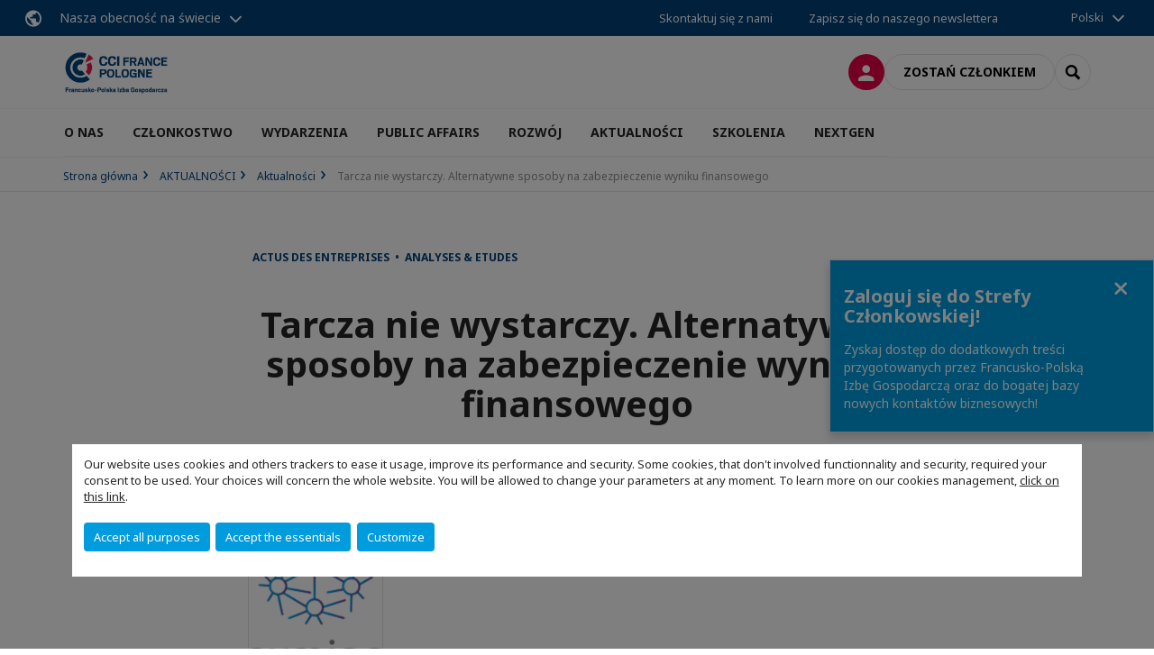

--- FILE ---
content_type: text/html; charset=utf-8
request_url: https://www.ccifp.pl/komunikacja/aktualnosci-ccifp/n/news/tarcza-nie-wystarczy-alternatywne-sposoby-na-zabezpieczenie-wyniku-finansowego.html
body_size: 21809
content:
<!DOCTYPE html>
<html lang="pl">
<head>

<meta charset="utf-8">
<!-- 
	This website is powered by TYPO3 - inspiring people to share!
	TYPO3 is a free open source Content Management Framework initially created by Kasper Skaarhoj and licensed under GNU/GPL.
	TYPO3 is copyright 1998-2026 of Kasper Skaarhoj. Extensions are copyright of their respective owners.
	Information and contribution at https://typo3.org/
-->



<title>Tarcza nie wystarczy. Alternatywne sposoby na zabezpieczenie wyniku finansowego | CCI France Pologne</title>
<meta name="generator" content="TYPO3 CMS">
<meta name="description" content="31 marca uchwalono zapisy tzw. tarczy antykryzysowej, która ma wesprzeć przedsiębiorców w minimalizowaniu strat biznesowych w związku z pandemią koronawirusa. Rządowe propozycje są skierowane głównie do mikro- i małych firm oraz stanowią rozwiązania doraźne, przez co nie trafiają w długoterminowe potrzeby biznesu. Obecnie głównym wyzwaniem jest konieczność utrzymania płynności finansowej i ochrona miejsc pracy. Firmy, dla których propozycje zawarte w rządowej specustawie są niewystarczające, mogą sięgnąć po rozwiązania zabezpieczające ich tegoroczny wynik finansowy. Zaliczymy do nich m.in. weryfikację kosztów poniesionych w przeszłości i odzyskanie nadpłat lub ulgi podatkowe.">
<meta name="viewport" content="width=device-width, initial-scale=1.0">
<meta property="og:title" content="Tarcza nie wystarczy. Alternatywne sposoby na zabezpieczenie wyniku finansowego">
<meta property="og:description" content="31 marca uchwalono zapisy tzw. tarczy antykryzysowej, która ma wesprzeć przedsiębiorców w minimalizowaniu strat biznesowych w związku z pandemią koronawirusa. Rządowe propozycje są skierowane głównie do mikro- i małych firm oraz stanowią rozwiązania doraźne, przez co nie trafiają w długoterminowe potrzeby biznesu. Obecnie głównym wyzwaniem jest konieczność utrzymania płynności finansowej i ochrona miejsc pracy. Firmy, dla których propozycje zawarte w rządowej specustawie są niewystarczające, mogą sięgnąć po rozwiązania zabezpieczające ich tegoroczny wynik finansowy. Zaliczymy do nich m.in. weryfikację kosztów poniesionych w przeszłości i odzyskanie nadpłat lub ulgi podatkowe.">
<meta property="og:image" content="https://www.ccifp.pl/fileadmin/_processed_/2/7/csm_AYMING_40cdce5294.png">
<meta property="og:image" content="https://www.ccifp.pl/_assets/e16fdc39dbd453b823f5542efedb5595/Frontend/Assets/images/logo-cci.svg">
<meta property="og:type" content="website">
<meta property="og:site_name" content="CCI France Pologne">
<meta name="twitter:title" content="Tarcza nie wystarczy. Alternatywne sposoby na zabezpieczenie wyniku finansowego">
<meta name="twitter:description" content="31 marca uchwalono zapisy tzw. tarczy antykryzysowej, która ma wesprzeć przedsiębiorców w minimalizowaniu strat biznesowych w związku z pandemią koronawirusa. Rządowe propozycje są skierowane głównie do mikro- i małych firm oraz stanowią rozwiązania doraźne, przez co nie trafiają w długoterminowe potrzeby biznesu. Obecnie głównym wyzwaniem jest konieczność utrzymania płynności finansowej i ochrona miejsc pracy. Firmy, dla których propozycje zawarte w rządowej specustawie są niewystarczające, mogą sięgnąć po rozwiązania zabezpieczające ich tegoroczny wynik finansowy. Zaliczymy do nich m.in. weryfikację kosztów poniesionych w przeszłości i odzyskanie nadpłat lub ulgi podatkowe.">
<meta name="twitter:image" content="https://www.ccifp.pl/fileadmin/_processed_/2/7/csm_AYMING_b7175c68a0.png">
<meta name="twitter:card" content="summary_large_image">

<link rel="stylesheet" href="https://unpkg.com/orejime@2.2/dist/orejime.css" media="all">
<link rel="stylesheet" href="https://aws-a.medias-ccifi.org/typo3temp/assets/compressed/86cc90b71f4b58e679ce5e8a3065e392-ec7fddaa876aa59e6880f45c25fb3940.css?1768142665" media="all">
<link rel="stylesheet" href="https://aws-a.medias-ccifi.org/_assets/cru-1768522939/e16fdc39dbd453b823f5542efedb5595/Frontend/Assets/styles/app.css?1767959247" media="all">
<link rel="stylesheet" href="https://aws-a.medias-ccifi.org/typo3temp/assets/compressed/misc-52b0a2308e09fd13e0039e3e874571f7.css?1768142665" media="all">




<script>
/*<![CDATA[*/
/*TS_inlineJS*/
dataLayer = [];
var googleTagManagerId = "GTM-PVX4KTS"; var configOrejime = {"privacyPolicy":"\/polityka-prywatnosci.html","mustNotice":true,"lang":"pl","translations":{"pl":{"consentModal":{"title":"Information that we collect","description":"Here you can see and customize the information that we collect.","privacyPolicy":{"name":"privacy policy","text":"To learn more, please read our {privacyPolicy}."}},"consentNotice":{"changeDescription":"There were changes since your last visit, please update your consent.","description":"Our website uses cookies and others trackers to ease it usage, improve its performance and security.\nSome cookies, that don't involved functionnality and security, required your consent to be used.\nYour choices will concern the whole website. You will be allowed to change your parameters at any moment. To learn more on our cookies management","learnMore":"Customize","privacyPolicy":{"name":"click on this link","text":", {privacyPolicy}."}},"accept":"Accept all purposes","acceptAll":"Accept all purposes","save":"Save","saveData":"Save my configuration on collected information","decline":"Accept the essentials","declineAll":"Accept the essentials","close":"Close","enabled":"Enabled","disabled":"Disabled","app":{"purposes":"Purposes","purpose":"Purpose"},"categories":{"site":{"title":"Website functionalities"},"analytics":{"title":"Trafic and audience measurement"},"video":{"title":""}},"poweredBy":"Powered by Orejime","newWindow":"new window","purposes":{"site":"Website functionalities","analytics":"Trafic and audience measurement","video":"Videos"},"site":{"title":"Essential functionalities","description":"Without these cookies, we cannot provide you certain services on our website, like authentication to your personal account."},"google-analytics":{"title":"Google Analytics","description":"These cookies are used to understand traffic levels and audience usage."},"youtube":{"title":"Youtube","description":"<a href=\"https:\/\/policies.google.com\/privacy\" class=\"orejime-Modal-privacyPolicyLink\" target=\"_blank\">Read Youtube's privacy policy<\/a>"},"vimeo":{"title":"Vimeo","description":"<a href=\"https:\/\/vimeo.com\/privacy\" class=\"orejime-Modal-privacyPolicyLink\" target=\"_blank\">Read Vimeo's privacy policy<\/a>"},"functional":{"title":"Other functionalities","description":"Non-essential functionalities may use cookies, for example to save a flash message view"}}}};

function onRecaptchaSubmit() {
    const form = (document.querySelector('[data-callback="onRecaptchaSubmit"]') || {}).form;

    if (form) {
        form.submit();
    }

    return false;
}

/*]]>*/
</script>

<!-- Favicons -->
        <meta name="msapplication-square70x70logo" content="https://aws-a.medias-ccifi.org/_assets/cru-1768522939/e16fdc39dbd453b823f5542efedb5595/Frontend/Assets/images/favicons/windows-tile-70x70.png">
        <meta name="msapplication-square150x150logo" content="https://aws-a.medias-ccifi.org/_assets/cru-1768522939/e16fdc39dbd453b823f5542efedb5595/Frontend/Assets/images/favicons/windows-tile-150x150.png">
        <meta name="msapplication-square310x310logo" content="https://aws-a.medias-ccifi.org/_assets/cru-1768522939/e16fdc39dbd453b823f5542efedb5595/Frontend/Assets/images/favicons/windows-tile-310x310.png">
        <meta name="msapplication-TileImage" content="https://aws-a.medias-ccifi.org/_assets/cru-1768522939/e16fdc39dbd453b823f5542efedb5595/Frontend/Assets/images/favicons/windows-tile-144x144.png">
        <link rel="apple-touch-icon-precomposed" sizes="152x152" href="https://aws-a.medias-ccifi.org/_assets/cru-1768522939/e16fdc39dbd453b823f5542efedb5595/Frontend/Assets/images/favicons/apple-touch-icon-152x152-precomposed.png">
        <link rel="apple-touch-icon-precomposed" sizes="120x120" href="https://aws-a.medias-ccifi.org/_assets/cru-1768522939/e16fdc39dbd453b823f5542efedb5595/Frontend/Assets/images/favicons/apple-touch-icon-120x120-precomposed.png">
        <link rel="apple-touch-icon-precomposed" sizes="76x76" href="https://aws-a.medias-ccifi.org/_assets/cru-1768522939/e16fdc39dbd453b823f5542efedb5595/Frontend/Assets/images/favicons/apple-touch-icon-76x76-precomposed.png">
        <link rel="apple-touch-icon-precomposed" sizes="60x60" href="https://aws-a.medias-ccifi.org/_assets/cru-1768522939/e16fdc39dbd453b823f5542efedb5595/Frontend/Assets/images/favicons/apple-touch-icon-60x60-precomposed.png">
        <link rel="apple-touch-icon" sizes="144x144" href="https://aws-a.medias-ccifi.org/_assets/cru-1768522939/e16fdc39dbd453b823f5542efedb5595/Frontend/Assets/images/favicons/apple-touch-icon-144x144.png">
        <link rel="apple-touch-icon" sizes="114x114" href="https://aws-a.medias-ccifi.org/_assets/cru-1768522939/e16fdc39dbd453b823f5542efedb5595/Frontend/Assets/images/favicons/apple-touch-icon-114x114.png">
        <link rel="apple-touch-icon" sizes="72x72" href="https://aws-a.medias-ccifi.org/_assets/cru-1768522939/e16fdc39dbd453b823f5542efedb5595/Frontend/Assets/images/favicons/apple-touch-icon-72x72.png">
        <link rel="apple-touch-icon" sizes="57x57" href="https://aws-a.medias-ccifi.org/_assets/cru-1768522939/e16fdc39dbd453b823f5542efedb5595/Frontend/Assets/images/favicons/apple-touch-icon.png">
        <link rel="shortcut icon" href="https://aws-a.medias-ccifi.org/_assets/cru-1768522939/e16fdc39dbd453b823f5542efedb5595/Frontend/Assets/images/favicons/favicon.ico">
        <link rel="icon" type="image/png" sizes="64x64" href="https://aws-a.medias-ccifi.org/_assets/cru-1768522939/e16fdc39dbd453b823f5542efedb5595/Frontend/Assets/images/favicons/favicon.png"><!-- Google Tag Manager -->
      <script type="opt-in" data-type="application/javascript" data-name="google-analytics">        (function(w,d,s,l,i){w[l]=w[l]||[];w[l].push({'gtm.start':
        new Date().getTime(),event:'gtm.js'});var f=d.getElementsByTagName(s)[0],
        j=d.createElement(s),dl=l!='dataLayer'?'&l='+l:'';j.async=true;j.src=
        'https://www.googletagmanager.com/gtm.js?id='+i+dl;f.parentNode.insertBefore(j,f);
        })(window,document,'script','dataLayer','GTM-PVX4KTS');</script>
      <!-- End Google Tag Manager -->        <!-- GetResponse Analytics -->
        <script type="text/javascript">
        (function(m, o, n, t, e, r, _){
              m['__GetResponseAnalyticsObject'] = e;m[e] = m[e] || function() {(m[e].q = m[e].q || []).push(arguments)};
              r = o.createElement(n);_ = o.getElementsByTagName(n)[0];r.async = 1;r.src = t;r.setAttribute('crossorigin', 'use-credentials');_.parentNode .insertBefore(r, _);
          })(window, document, 'script', 'https://marketing.ccifi.net/script/296c8fa9-b309-4fdd-8d1a-050b54215846/ga.js', 'GrTracking');
        </script>
        <!-- End GetResponse Analytics -->
<link rel="canonical" href="https://www.ccifp.pl/komunikacja/aktualnosci-ccifp/n/news/tarcza-nie-wystarczy-alternatywne-sposoby-na-zabezpieczenie-wyniku-finansowego.html"/>
</head>
<body class="">
        <noscript>
            <iframe src="https://www.googletagmanager.com/ns.html?id=GTM-PVX4KTS" height="0" width="0" style="display:none;visibility:hidden"></iframe>
        </noscript>

  
        <nav id="nav" class="navbar navbar-default navbar-main">
            
		<nav class="nav-sticky">
			<div class="container-fluid">
				<div class="nav-sticky-wrapper">
				
					<div class="dropdown dropdown-btn-nav">
						<a href="#" class="dropdown-toggle btn btn-icon icon-earth" data-toggle="dropdown" role="button" aria-haspopup="true" aria-expanded="false">Nasza obecność na świecie</a>
						<div class="dropdown-menu">
							<div class="dropdown-menu-inner">
								<p>Rozwijaj się na całym świecie korzystając ze wsparcia sieci francuskich izb bilateralnych CCI France International</p>
								<a href="https://www.ccifrance-international.org/le-reseau/les-cci-fi.html" target="_blank" class="btn btn-primary btn-inverse">
									125 izb w 98 krajach
								</a>
							</div>
						</div>
					</div>
				

				<ul class="nav-sticky-right">
          
					
						<li>
							<a href="/o-nas/kontakt.html">
								Skontaktuj się z nami
							</a>
						</li>
					
					
						
							
								<li>
									<a href="/komunikacja/newsletter-ccifp.html">
										Zapisz się do naszego newslettera
									</a>
								</li>
							
						
					
					<li class="dropdown dropdown-btn-nav">
						


    <ul class="nav-sticky-lang">
        
            
                <a href="/" class="dropdown-toggle btn" data-toggle="dropdown" role="button" aria-haspopup="true" aria-expanded="false">Polski</a>
            
        
            
        
        <ul class="dropdown-menu">
            <li>
                
                    
                
                    
                        <a href="/fr.html">Français</a>
                    
                
            </li>
        </ul>
    </ul>



					</li>
				</ul>
			</div>
			</div>
		</nav>
	
            <div class="navbar-wrapper">
                <div class="container">
                    <a class="navbar-brand" href="/">
                        
                        
                            <img alt="Pologne : CCI France Pologne" src="/uploads/tx_obladyficheidentity/CCI_FRANCE_POLOGNE_baseline_03.jpg" width="400" height="169" />
                        
                    </a>

                    <div class="navbar-tools">
                        <ul>
                            
                                    <li>
                                        <a class="btn btn-complementary btn-only-icon icon-user" href="/strefa-firm-stowarzyszonych.html">
                                            <span class="sr-only">Logowanie</span>
                                        </a>
                                    </li>
                                    <li class="d-none d-lg-block"><a class="btn btn-border-gray" href="/czlonkostwo/dolacz-do-ccifp.html">Zostań członkiem</a></li>
                                

                            <li><a href="#" class="btn btn-border-gray btn-only-icon icon-search" data-toggle="modal" data-target="#modal-search"><span class="sr-only">Search</span></a></li>
                        </ul>

                        <button type="button" class="navbar-toggle collapsed" data-toggle="collapse" data-target="#menu" aria-expanded="false">
                            <span class="sr-only">Menu</span>
                            <span class="icon-bar"></span>
                            <span class="icon-bar"></span>
                            <span class="icon-bar"></span>
                        </button>
                    </div><!-- .navbar-tools -->
                </div>
            </div>

            <div id="menu" class="navbar-collapse navbar-menu collapse">
                <div class="container">
                    <div class="nav navbar-nav nav-lang">
                        <div class="dropdown">
                            


    <ul class="nav-sticky-lang">
        
            
                <a href="/" class="dropdown-toggle btn" data-toggle="dropdown" role="button" aria-haspopup="true" aria-expanded="false">Polski</a>
            
        
            
        
        <ul class="dropdown-menu">
            <li>
                
                    
                
                    
                        <a href="/fr.html">Français</a>
                    
                
            </li>
        </ul>
    </ul>



                        </div><!-- .dropdown -->
                    </div>

                    

    <ul class="nav navbar-nav navbar-nav-main">
        
            <li class="navbar-nav-main-item">
                
                        <a href="/o-nas.html" class="btn collapse-btn" role="button" data-toggle="collapse" data-target="#menu-2261" aria-expanded="false" aria-controls="menu-2261" onclick="return false">O NAS</a>
                        <div class="collapse collapse-item" id="menu-2261">
                            <div class="collapse-content">
                                <div class="container">
                                    <div class="row d-flex">
                                        <div class="col-lg-4">
                                            <div class="well">
                                                <div class="well-title">O NAS</div>
                                                
                                                
                                                    <p>Francusko-Polska Izba Gospodarcza jest niezależną, samofinansującą się organizacją, zrzeszającą obecnie prawie 400 francuskich oraz polskich firm.</p>
                                                

                                                <a href="/o-nas.html" target="https://www.ccifp.pl/o-ccifp.html" class="btn btn-outline btn-default">
                                                    Przejdź do rubryki
                                                </a>
                                            </div>
                                        </div>
                                        <div class="col-lg-4">
                                            <ul class="nav navbar-nav">
                                                
                                                    <li>
                                                        <a href="/o-ccifp/nasza-misja.html" target="" data-desc="desc-2261-2265">Nasza misja</a>
                                                    </li>
                                                
                                                    <li>
                                                        <a href="/o-ccifp/zarzad-i-rada.html" target="" data-desc="desc-2261-2266">Zarząd i Rada</a>
                                                    </li>
                                                
                                                    <li>
                                                        <a href="/o-ccifp/zespol-ccifp.html" target="" data-desc="desc-2261-2267">Zespół CCIFP</a>
                                                    </li>
                                                
                                                    <li>
                                                        <a href="/o-ccifp/raport-roczny.html" target="" data-desc="desc-2261-27320">Raport roczny</a>
                                                    </li>
                                                
                                                    <li>
                                                        <a href="/o-ccifp/statut-ccifp.html" target="" data-desc="desc-2261-27183">Statut CCIFP</a>
                                                    </li>
                                                
                                                    <li>
                                                        <a href="/o-ccifp/wspolpraca-miedzynarodowa.html" target="" data-desc="desc-2261-14174">Współpraca międzynarodowa</a>
                                                    </li>
                                                
                                                    <li>
                                                        <a href="/o-nas/kontakt.html" target="" data-desc="desc-2261-2262">Kontakt</a>
                                                    </li>
                                                
                                            </ul>
                                        </div>
                                        <div class="col-lg-4 d-none d-lg-block">
                                            
                                                <div id="desc-2261-2265" class="module-nav-item">
                                                    
                                                        <img src="https://aws-a.medias-ccifi.org/fileadmin/_processed_/5/1/csm_misja_7d3e30c33d.jpg" width="768" height="432" alt="" />
                                                    
                                                    
                                                        <p>
                                                            Misją CCIFP jest INTEGROWANIE wszystkich środowisk polsko-francuskiego biznesu i WŁĄCZENIE ich w budowę nowoczesnej gospodarki.
                                                        </p>
                                                    
                                                    
                                                        <p>
                                                            <a href="/o-ccifp/nasza-misja.html" target="">
                                                                Więcej informacji
                                                            </a>
                                                        </p>
                                                    
                                                </div>
                                            
                                                <div id="desc-2261-2266" class="module-nav-item">
                                                    
                                                        <img src="https://aws-a.medias-ccifi.org/fileadmin/_processed_/8/1/csm_zarzad_331d950de2.jpg" width="768" height="432" alt="" />
                                                    
                                                    
                                                        <p>
                                                            Zarząd i Rada CCIFP są najważniejszymi organami Izby. Mają realny wpływ na działania Izby i kierunki rozwoju.
                                                        </p>
                                                    
                                                    
                                                        <p>
                                                            <a href="/o-ccifp/zarzad-i-rada.html" target="">
                                                                Więcej informacji
                                                            </a>
                                                        </p>
                                                    
                                                </div>
                                            
                                                <div id="desc-2261-2267" class="module-nav-item">
                                                    
                                                        <img src="https://aws-a.medias-ccifi.org/fileadmin/_processed_/5/9/csm_ekipa_622bdb25c9.jpg" width="768" height="432" alt="" />
                                                    
                                                    
                                                        <p>
                                                            Dynamiczny zespół CCIFP wspiera rozwój Państwa działalności oraz pomaga w nawiązaniu relacji z pozostałymi członkami Izby.<br />

                                                        </p>
                                                    
                                                    
                                                        <p>
                                                            <a href="/o-ccifp/zespol-ccifp.html" target="">
                                                                Więcej informacji
                                                            </a>
                                                        </p>
                                                    
                                                </div>
                                            
                                                <div id="desc-2261-27320" class="module-nav-item">
                                                    
                                                        <img src="https://aws-a.medias-ccifi.org/fileadmin/_processed_/8/2/csm_raport_14dea72f03.jpg" width="768" height="432" alt="" />
                                                    
                                                    
                                                        <p>
                                                            Odkrywaj co roku w oryginalny sposób przedstawiony raport działań CCIFP i plany rozwoju na kolejne lata.
                                                        </p>
                                                    
                                                    
                                                        <p>
                                                            <a href="/o-ccifp/raport-roczny.html" target="">
                                                                Więcej informacji
                                                            </a>
                                                        </p>
                                                    
                                                </div>
                                            
                                                <div id="desc-2261-27183" class="module-nav-item">
                                                    
                                                        <img src="https://aws-a.medias-ccifi.org/fileadmin/_processed_/0/d/csm_statut_f29d8fb9f5.jpg" width="768" height="432" alt="" />
                                                    
                                                    
                                                        <p>
                                                            Zapoznaj się ze statutem Francusko-Polskiej Izby Gospodarczej.
                                                        </p>
                                                    
                                                    
                                                        <p>
                                                            <a href="/o-ccifp/statut-ccifp.html" target="">
                                                                Więcej informacji
                                                            </a>
                                                        </p>
                                                    
                                                </div>
                                            
                                                <div id="desc-2261-14174" class="module-nav-item">
                                                    
                                                        <img src="https://aws-a.medias-ccifi.org/fileadmin/_processed_/e/e/csm_worldwide_865acd668d.jpg" width="768" height="432" alt="" />
                                                    
                                                    
                                                        <p>
                                                            Francusko-Polska Izba Gospodarcza należy do CCIFI (Związku Francuskich Izb Przemysłowo-Handlowych za Granicą), CCI France (Związku Francuskich Izb Przemysłowo-Handlowych) oraz IGCC (International Group of Chamber of Commerce in Poland). Dzięki przynależności do tych organizacji posiadamy rozległą bazę kontaktów na całym świecie i korzystamy z doświadczeń wielu partnerów zagranicznych.
                                                        </p>
                                                    
                                                    
                                                        <p>
                                                            <a href="/o-ccifp/wspolpraca-miedzynarodowa.html" target="">
                                                                Więcej informacji
                                                            </a>
                                                        </p>
                                                    
                                                </div>
                                            
                                                <div id="desc-2261-2262" class="module-nav-item">
                                                    
                                                        <img src="https://aws-a.medias-ccifi.org/fileadmin/_processed_/0/c/csm_kontakt_bbaedf2698.jpg" width="768" height="432" alt="" />
                                                    
                                                    
                                                        <p>
                                                            Zgłoś nam swoje pytania, uwagi i ciekawe pomysły!
                                                        </p>
                                                    
                                                    
                                                        <p>
                                                            <a href="/o-nas/kontakt.html" target="">
                                                                Więcej informacji
                                                            </a>
                                                        </p>
                                                    
                                                </div>
                                            
                                        </div>
                                    </div>
                                </div>
                            </div>
                        </div>
                    
            </li>
        
            <li class="navbar-nav-main-item">
                
                        <a href="/czlonkostwo.html" class="btn collapse-btn" role="button" data-toggle="collapse" data-target="#menu-2195" aria-expanded="false" aria-controls="menu-2195" onclick="return false">CZŁONKOSTWO</a>
                        <div class="collapse collapse-item" id="menu-2195">
                            <div class="collapse-content">
                                <div class="container">
                                    <div class="row d-flex">
                                        <div class="col-lg-4">
                                            <div class="well">
                                                <div class="well-title">CZŁONKOSTWO</div>
                                                
                                                
                                                    <p>Należąc do Francusko-Polskiej Izby Gospodarczej macie Państwo możliwość nawiązania bezpośrednich relacji z ponad 400 firmami, w tym z największymi inwestorami zagranicznymi w Polsce i być częścią prestiżowej i silnej organizacji biznesowej.</p>
                                                

                                                <a href="/czlonkostwo.html" target="" class="btn btn-outline btn-default">
                                                    Przejdź do rubryki
                                                </a>
                                            </div>
                                        </div>
                                        <div class="col-lg-4">
                                            <ul class="nav navbar-nav">
                                                
                                                    <li>
                                                        <a href="/czlonkostwo/katalog-firm-czlonkowskich.html" target="" data-desc="desc-2195-2199">Katalog firm członkowskich</a>
                                                    </li>
                                                
                                                    <li>
                                                        <a href="/czlonkostwo/korzysci-z-czlonkostwa.html" target="" data-desc="desc-2195-2197">Dlaczego warto zostać członkiem ?</a>
                                                    </li>
                                                
                                                    <li>
                                                        <a href="/czlonkostwo/pakiety-czlonkostwa.html" target="" data-desc="desc-2195-32281">Pakiety członkostwa</a>
                                                    </li>
                                                
                                                    <li>
                                                        <a href="/czlonkostwo/dolacz-do-ccifp.html" target="" data-desc="desc-2195-2196">Dołącz do CCIFP</a>
                                                    </li>
                                                
                                                    <li>
                                                        <a href="/czlonkostwo/partnerzy-ccifp.html" target="" data-desc="desc-2195-2264">Partnerzy CCIFP</a>
                                                    </li>
                                                
                                                    <li>
                                                        <a href="/czlonkostwo/members-get-members.html" target="" data-desc="desc-2195-37033">Members Get Members</a>
                                                    </li>
                                                
                                            </ul>
                                        </div>
                                        <div class="col-lg-4 d-none d-lg-block">
                                            
                                                <div id="desc-2195-2199" class="module-nav-item">
                                                    
                                                        <img src="https://aws-a.medias-ccifi.org/fileadmin/_processed_/b/3/csm_katalog_04fdd7eaa8.jpg" width="768" height="432" alt="" />
                                                    
                                                    
                                                        <p>
                                                            Katalog firm członkowskich Francusko-Polskiej Izby Gospodarczej to źródło informacji i kontaktów biznesowych francusko-polskiego środowiska biznesowego. Odnajdziesz w nim wszelkie informacje i kontakty biznesowe do stowarzyszonych firm francuskich w Polsce.
                                                        </p>
                                                    
                                                    
                                                        <p>
                                                            <a href="/czlonkostwo/katalog-firm-czlonkowskich.html" target="">
                                                                Więcej informacji
                                                            </a>
                                                        </p>
                                                    
                                                </div>
                                            
                                                <div id="desc-2195-2197" class="module-nav-item">
                                                    
                                                        <img src="https://aws-a.medias-ccifi.org/fileadmin/_processed_/0/d/csm_warto_dolaczyc_-_strona_6f58521b10.jpg" width="768" height="432" alt="" />
                                                    
                                                    
                                                        <p>
                                                            Należąc do Francusko-Polskiej Izby Gospodarczej macie możliwość nawiązania bezpośrednich relacji z największymi inwestorami zagranicznymi w Polsce oraz rozwijać i promować Swoją działalność w szerokim gronie francuzów w Polsce. 
                                                        </p>
                                                    
                                                    
                                                        <p>
                                                            <a href="/czlonkostwo/korzysci-z-czlonkostwa.html" target="">
                                                                Więcej informacji
                                                            </a>
                                                        </p>
                                                    
                                                </div>
                                            
                                                <div id="desc-2195-32281" class="module-nav-item">
                                                    
                                                        <img src="https://aws-a.medias-ccifi.org/fileadmin/_processed_/0/e/csm_pakiety_czlonk._247212c49a.jpg" width="768" height="432" alt="" />
                                                    
                                                    
                                                        <p>
                                                            Poznaj poziom składek członkowskich w CCIFP oraz usługi dostępne dla członków.
                                                        </p>
                                                    
                                                    
                                                        <p>
                                                            <a href="/czlonkostwo/pakiety-czlonkostwa.html" target="">
                                                                Więcej informacji
                                                            </a>
                                                        </p>
                                                    
                                                </div>
                                            
                                                <div id="desc-2195-2196" class="module-nav-item">
                                                    
                                                        <img src="https://aws-a.medias-ccifi.org/fileadmin/_processed_/6/8/csm_dolacz-new_37da259965.jpg" width="768" height="432" alt="" />
                                                    
                                                    
                                                        <p>
                                                            Dołącz do Francusko-Polskiej Izby Gospodarczej by móc w pełni korzystać z przywilejów członka i być częścią prestiżowej i silnej francusko-polskiej organizacji biznesowej.
                                                        </p>
                                                    
                                                    
                                                        <p>
                                                            <a href="/czlonkostwo/dolacz-do-ccifp.html" target="">
                                                                Więcej informacji
                                                            </a>
                                                        </p>
                                                    
                                                </div>
                                            
                                                <div id="desc-2195-2264" class="module-nav-item">
                                                    
                                                        <img src="https://aws-a.medias-ccifi.org/fileadmin/_processed_/6/0/csm_partnerzy_b75fe9720a.jpg" width="768" height="432" alt="" />
                                                    
                                                    
                                                        <p>
                                                            Odkryj partnerów strategicznych i finansowych CCIFP, którzy mocno wspierają działania oraz projekty Izby i francusko-polskiego biznesu.
                                                        </p>
                                                    
                                                    
                                                        <p>
                                                            <a href="/czlonkostwo/partnerzy-ccifp.html" target="">
                                                                Więcej informacji
                                                            </a>
                                                        </p>
                                                    
                                                </div>
                                            
                                                <div id="desc-2195-37033" class="module-nav-item">
                                                    
                                                        <img src="https://aws-a.medias-ccifi.org/fileadmin/_processed_/0/6/csm_Member_get_member__1__ab72ad5f46.png" width="768" height="431" alt="" />
                                                    
                                                    
                                                        <p>
                                                            Chcesz rozwijać sieć kontaktów biznesowych, wzmacniać pozycję Izby i jednocześnie zyskać atrakcyjne benefity?<br />
Poznaj Member Get Member – program poleceń dla firm członkowskich CCIFP.
                                                        </p>
                                                    
                                                    
                                                        <p>
                                                            <a href="/czlonkostwo/members-get-members.html" target="">
                                                                Więcej informacji
                                                            </a>
                                                        </p>
                                                    
                                                </div>
                                            
                                        </div>
                                    </div>
                                </div>
                            </div>
                        </div>
                    
            </li>
        
            <li class="navbar-nav-main-item">
                
                        <a href="/wydarzenia.html" class="btn collapse-btn" role="button" data-toggle="collapse" data-target="#menu-2236" aria-expanded="false" aria-controls="menu-2236" onclick="return false">WYDARZENIA</a>
                        <div class="collapse collapse-item" id="menu-2236">
                            <div class="collapse-content">
                                <div class="container">
                                    <div class="row d-flex">
                                        <div class="col-lg-4">
                                            <div class="well">
                                                <div class="well-title">WYDARZENIA</div>
                                                
                                                
                                                    <p>Weź udział w największych wydarzeniach francusko-polskiego biznesu i promuj Swoją markę na wydarzeniach CCIFP.</p>
                                                

                                                <a href="/wydarzenia.html" target="" class="btn btn-outline btn-default">
                                                    Przejdź do rubryki
                                                </a>
                                            </div>
                                        </div>
                                        <div class="col-lg-4">
                                            <ul class="nav navbar-nav">
                                                
                                                    <li>
                                                        <a href="/wydarzenia/wydarzenia-cykliczne-poznaj-nasze-formuly.html" target="" data-desc="desc-2236-27343">Odkryj nasze wydarzenia</a>
                                                    </li>
                                                
                                                    <li>
                                                        <a href="/wydarzenia/kalendarz.html" target="" data-desc="desc-2236-2248">Kalendarz</a>
                                                    </li>
                                                
                                                    <li>
                                                        <a href="/wydarzenia/gala-ccifp.html" target="" data-desc="desc-2236-27184">Gala CCIFP</a>
                                                    </li>
                                                
                                                    <li>
                                                        <a href="/wydarzenia/fora-gospodarcze.html" target="" data-desc="desc-2236-36978">Fora gospodarcze</a>
                                                    </li>
                                                
                                                    <li>
                                                        <a href="/wydarzenia/minione-wydarzenia.html" target="" data-desc="desc-2236-16562">Minione wydarzenia</a>
                                                    </li>
                                                
                                            </ul>
                                        </div>
                                        <div class="col-lg-4 d-none d-lg-block">
                                            
                                                <div id="desc-2236-27343" class="module-nav-item">
                                                    
                                                        <img src="https://aws-a.medias-ccifi.org/fileadmin/_processed_/5/2/csm_cykliczne_312e2b2380.jpg" width="768" height="432" alt="" />
                                                    
                                                    
                                                        <p>
                                                            Odkryj i skorzystaj z formuł wydarzeń cyklicznych CCIFP takich jak; Rendez-vous Biznesu, Speed Business Mixer, wydarzenia w regionach, CEO meeting...
                                                        </p>
                                                    
                                                    
                                                        <p>
                                                            <a href="/wydarzenia/wydarzenia-cykliczne-poznaj-nasze-formuly.html" target="">
                                                                Więcej informacji
                                                            </a>
                                                        </p>
                                                    
                                                </div>
                                            
                                                <div id="desc-2236-2248" class="module-nav-item">
                                                    
                                                        <img src="https://aws-a.medias-ccifi.org/fileadmin/_processed_/9/6/csm_agenda_2e94f74296.jpg" width="768" height="432" alt="" />
                                                    
                                                    
                                                        <p>
                                                            Odkryj pełną agendę wydarzeń Francusko-Polskiej Izby Gospodarczej i francusko-polskiego środowiska biznesowego i skorzystaj z najlepszych okazji na networking.
                                                        </p>
                                                    
                                                    
                                                        <p>
                                                            <a href="/wydarzenia/kalendarz.html" target="">
                                                                Więcej informacji
                                                            </a>
                                                        </p>
                                                    
                                                </div>
                                            
                                                <div id="desc-2236-27184" class="module-nav-item">
                                                    
                                                        <img src="https://aws-a.medias-ccifi.org/fileadmin/_processed_/3/e/csm_Naglowek__7__92a5ed617b.png" width="768" height="432" alt="" title=" " />
                                                    
                                                    
                                                        <p>
                                                            Doroczna Gala CCIFP stała się ważnym punktem w kalendarzu polsko-francuskiego środowiska. Co roku jest pretekstem do spotkania ludzi biznesu, przedstawicieli instytucji i świata polityki, mediów oraz przyjaciół Francuskiej Izby.
                                                        </p>
                                                    
                                                    
                                                        <p>
                                                            <a href="/wydarzenia/gala-ccifp.html" target="">
                                                                Więcej informacji
                                                            </a>
                                                        </p>
                                                    
                                                </div>
                                            
                                                <div id="desc-2236-36978" class="module-nav-item">
                                                    
                                                        <img src="https://aws-a.medias-ccifi.org/fileadmin/_processed_/0/8/csm_fora_cecf68af39.png" width="768" height="432" alt="" />
                                                    
                                                    
                                                        <p>
                                                            Francusko-Polska Izba Gospodarcza (CCIFP) aktywnie uczestniczy w najważniejszych wydarzeniach gospodarczych w Polsce, takich jak Forum Ekonomiczne w Karpaczu, Europejskie Forum Nowych Idei (EFNI) w Sopocie, Impact w Poznaniu oraz Europejski Kongres Gospodarczy (EKG) w Katowicach. Nasza obecność na tych prestiżowych forach to okazja do reprezentowania interesów firm z kapitałem francuskim, promocji francusko-polskich relacji gospodarczych oraz tworzenia przestrzeni do dialogu, networkingu i wymiany wiedzy.
                                                        </p>
                                                    
                                                    
                                                        <p>
                                                            <a href="/wydarzenia/fora-gospodarcze.html" target="">
                                                                Więcej informacji
                                                            </a>
                                                        </p>
                                                    
                                                </div>
                                            
                                                <div id="desc-2236-16562" class="module-nav-item">
                                                    
                                                        <img src="https://aws-a.medias-ccifi.org/fileadmin/_processed_/9/7/csm_minione_f01bb4a7be.jpg" width="768" height="432" alt="" />
                                                    
                                                    
                                                        <p>
                                                            Na tej stronie odnajdą Państwo podsumowania naszych wydarzeń, ale także nagrania webinarów zorganizowanych przez Francusko-Polską Izbę Gospodarczą i przeprowadzonych przez ekspertów firm stowarzyszonych w CCIFP. 
                                                        </p>
                                                    
                                                    
                                                        <p>
                                                            <a href="/wydarzenia/minione-wydarzenia.html" target="">
                                                                Więcej informacji
                                                            </a>
                                                        </p>
                                                    
                                                </div>
                                            
                                        </div>
                                    </div>
                                </div>
                            </div>
                        </div>
                    
            </li>
        
            <li class="navbar-nav-main-item">
                
                        <a href="/public-affairs.html" class="btn collapse-btn" role="button" data-toggle="collapse" data-target="#menu-31752" aria-expanded="false" aria-controls="menu-31752" onclick="return false">PUBLIC AFFAIRS</a>
                        <div class="collapse collapse-item" id="menu-31752">
                            <div class="collapse-content">
                                <div class="container">
                                    <div class="row d-flex">
                                        <div class="col-lg-4">
                                            <div class="well">
                                                <div class="well-title">PUBLIC AFFAIRS</div>
                                                
                                                
                                                    <p>Public affairs to strategiczny filar Francusko-Polskiej Izby Gospodarczej (CCIFP). Celem działań jest dialog między firmami zrzeszonymi w Izbie a instytucjami publicznymi, wspierający rozwój biznesu i wpływający na regulacje prawne. CCIFP promuje najlepsze praktyki, pomaga firmom w zmieniającym się otoczeniu gospodarczym i politycznym, zwiększając ich konkurencyjność i stabilność rynkową. </p>
                                                

                                                <a href="/public-affairs.html" target="" class="btn btn-outline btn-default">
                                                    Przejdź do rubryki
                                                </a>
                                            </div>
                                        </div>
                                        <div class="col-lg-4">
                                            <ul class="nav navbar-nav">
                                                
                                                    <li>
                                                        <a href="/public-affairs/komitety-tematyczne.html" target="" data-desc="desc-31752-2211">Komitety tematyczne</a>
                                                    </li>
                                                
                                                    <li>
                                                        <a href="/public-affairs/stanowiska-ccifp.html" target="" data-desc="desc-31752-2210">Stanowiska CCIFP</a>
                                                    </li>
                                                
                                                    <li>
                                                        <a href="/public-affairs/biala-ksiega-ccifp.html" target="" data-desc="desc-31752-34143">Biała Księga CCIFP</a>
                                                    </li>
                                                
                                                    <li>
                                                        <a href="/public-affairs/mediacje.html" target="" data-desc="desc-31752-27312">Mediacje</a>
                                                    </li>
                                                
                                            </ul>
                                        </div>
                                        <div class="col-lg-4 d-none d-lg-block">
                                            
                                                <div id="desc-31752-2211" class="module-nav-item">
                                                    
                                                        <img src="https://aws-a.medias-ccifi.org/fileadmin/_processed_/5/5/csm_komiety_b7031bb235.jpg" width="768" height="432" alt="" />
                                                    
                                                    
                                                        <p>
                                                            Komitety tematyczne CCIFP opracowują stanowiska i rekomendacje wspierające interesy firm członkowskich na szczeblu legislacyjnym. Skupione wokół poszczególnych sektorów lub tematów działalności, tworzą przestrzeń do dzielenia się wiedzą i doświadczeniami. 
                                                        </p>
                                                    
                                                    
                                                        <p>
                                                            <a href="/public-affairs/komitety-tematyczne.html" target="">
                                                                Więcej informacji
                                                            </a>
                                                        </p>
                                                    
                                                </div>
                                            
                                                <div id="desc-31752-2210" class="module-nav-item">
                                                    
                                                        <img src="https://aws-a.medias-ccifi.org/fileadmin/_processed_/6/b/csm_stanowiska-new_5df8c20a7f.jpg" width="768" height="432" alt="" />
                                                    
                                                    
                                                        <p>
                                                            Jednym z celów komitetów CCIFP jest wypracowywanie wspólnych stanowisk, dokumentów, rekomendacji niezbędnych do reprezentowania interesów firm stowarzyszonych na szczeblu legislacyjnym.  
                                                        </p>
                                                    
                                                    
                                                        <p>
                                                            <a href="/public-affairs/stanowiska-ccifp.html" target="">
                                                                Więcej informacji
                                                            </a>
                                                        </p>
                                                    
                                                </div>
                                            
                                                <div id="desc-31752-34143" class="module-nav-item">
                                                    
                                                        <img src="https://aws-a.medias-ccifi.org/fileadmin/_processed_/3/1/csm_ksiega_afccb5e9bc.jpg" width="768" height="432" alt="" />
                                                    
                                                    
                                                        <p>
                                                            Biała Księga CCIFP zawiera rekomendacje wspierające rozwój polskiej gospodarki w obszarach transformacji energetycznej, budownictwa, zdrowia i podatków. Opracowana we współpracy z ekspertami i firmami, wskazuje wyzwania i oferuje praktyczne rozwiązania, wspierając dialog między biznesem a administracją publiczną. 
                                                        </p>
                                                    
                                                    
                                                        <p>
                                                            <a href="/public-affairs/biala-ksiega-ccifp.html" target="">
                                                                Więcej informacji
                                                            </a>
                                                        </p>
                                                    
                                                </div>
                                            
                                                <div id="desc-31752-27312" class="module-nav-item">
                                                    
                                                        <img src="https://aws-a.medias-ccifi.org/fileadmin/_processed_/5/f/csm_mediacje_-_strona_87158e844e.jpg" width="768" height="432" alt="" />
                                                    
                                                    
                                                        <p>
                                                            Międzynarodowe Centrum Mediacji stanowi platformę pozasądowego rozwiązywania sporów, dostępną dla wszystkich podmiotów, w szczególności Członków Izb Przemysłowo-Handlowych w Polsce. Misją MCM jest ułatwianie przedsiębiorcom prowadzenia działalności gospodarczej w Polsce.
                                                        </p>
                                                    
                                                    
                                                        <p>
                                                            <a href="/public-affairs/mediacje.html" target="">
                                                                Więcej informacji
                                                            </a>
                                                        </p>
                                                    
                                                </div>
                                            
                                        </div>
                                    </div>
                                </div>
                            </div>
                        </div>
                    
            </li>
        
            <li class="navbar-nav-main-item">
                
                        <a href="/rozwoj-zagraniczny.html" class="btn collapse-btn" role="button" data-toggle="collapse" data-target="#menu-27287" aria-expanded="false" aria-controls="menu-27287" onclick="return false">ROZWÓJ</a>
                        <div class="collapse collapse-item" id="menu-27287">
                            <div class="collapse-content">
                                <div class="container">
                                    <div class="row d-flex">
                                        <div class="col-lg-4">
                                            <div class="well">
                                                <div class="well-title">ROZWÓJ</div>
                                                
                                                
                                                    <p>Centrum Rozwoju Biznesu CCIFP pomaga firmom polskim i francuskim w pozyskiwaniu wiarygodnych partnerów biznesowych. Twoja firma znajdzie indywidualne i kompleksowe wsparcie w eksporcie i rozwoju na rynkach francuskojęzycznych.</p>
                                                

                                                <a href="/rozwoj-zagraniczny.html" target="" class="btn btn-outline btn-default">
                                                    Przejdź do rubryki
                                                </a>
                                            </div>
                                        </div>
                                        <div class="col-lg-4">
                                            <ul class="nav navbar-nav">
                                                
                                                    <li>
                                                        <a href="/rozwoj-zagraniczny/dlaczego-francja.html" target="" data-desc="desc-27287-27353">Dlaczego Francja?</a>
                                                    </li>
                                                
                                                    <li>
                                                        <a href="/rozwoj-zagraniczny/badanie-rynku.html" target="" data-desc="desc-27287-27308">Badanie rynku</a>
                                                    </li>
                                                
                                                    <li>
                                                        <a href="/rozwoj-zagraniczny/misja-handlowa-poszukiwanie-partnerow.html" target="" data-desc="desc-27287-27307">Misja handlowa - poszukiwanie partnerów</a>
                                                    </li>
                                                
                                                    <li>
                                                        <a href="/rozwoj-zagraniczny/rozwoj-oddzialu.html" target="" data-desc="desc-27287-27306">Rozwój oddziału</a>
                                                    </li>
                                                
                                                    <li>
                                                        <a href="/rozwoj-zagraniczny/misje-i-spotkania-na-targach.html" target="" data-desc="desc-27287-27309">Misje i spotkania na targach</a>
                                                    </li>
                                                
                                                    <li>
                                                        <a href="/rozwoj-zagraniczny/wynajem-przestrzeni.html" target="" data-desc="desc-27287-27311">Wynajem przestrzeni</a>
                                                    </li>
                                                
                                                    <li>
                                                        <a href="/rozwoj-zagraniczny/organizacja-spotkan-handowych.html" target="" data-desc="desc-27287-23188">Organizacja spotkań handowych</a>
                                                    </li>
                                                
                                            </ul>
                                        </div>
                                        <div class="col-lg-4 d-none d-lg-block">
                                            
                                                <div id="desc-27287-27353" class="module-nav-item">
                                                    
                                                        <img src="https://aws-a.medias-ccifi.org/fileadmin/_processed_/d/7/csm_francja_93ddaeb6af.jpg" width="768" height="432" alt="" />
                                                    
                                                    
                                                        <p>
                                                            Francja jest drugim największym inwestorem w Polsce, a rynek francuski to ponad 60 milionów konsumentów, duża różnorodność i konkurencja. Rozwój części twojej działalności we Francji może okazać się wielką szansą dla twojego biznesu. Sprawdź jakie są warunki prowadzenia działalności we Francji.
                                                        </p>
                                                    
                                                    
                                                        <p>
                                                            <a href="/rozwoj-zagraniczny/dlaczego-francja.html" target="">
                                                                Więcej informacji
                                                            </a>
                                                        </p>
                                                    
                                                </div>
                                            
                                                <div id="desc-27287-27308" class="module-nav-item">
                                                    
                                                        <img src="https://aws-a.medias-ccifi.org/fileadmin/_processed_/a/8/csm_badanie_rynku_1f9dfa3fa0.jpg" width="768" height="432" alt="" />
                                                    
                                                    
                                                        <p>
                                                            Badanie rynku stanowi dokładne źródło informacji na temat danego segmentu rynku bądź sektora. Ma na celu dokonanie szczegółowej analizy rynku docelowego, w tym jego wielkości, struktury, trendów, konkurencji, a także szans powodzenia dla Twojego biznesu.
                                                        </p>
                                                    
                                                    
                                                        <p>
                                                            <a href="/rozwoj-zagraniczny/badanie-rynku.html" target="">
                                                                Więcej informacji
                                                            </a>
                                                        </p>
                                                    
                                                </div>
                                            
                                                <div id="desc-27287-27307" class="module-nav-item">
                                                    
                                                        <img src="https://aws-a.medias-ccifi.org/fileadmin/_processed_/b/a/csm_misje_0a0e1a1124.jpg" width="768" height="432" alt="" />
                                                    
                                                    
                                                        <p>
                                                            Francusko-Polska Izba Gospodarcza (CCIFP) ułatwia poszukiwanie potencjalnych klientów na rynku francuskim poprzez prowadzone misje handlowe. W oparciu o szczegółową specyfikację produktu, nasi doradcy zorganizują spotkania z potencjalnymi partnerami na rynku francuskim.
                                                        </p>
                                                    
                                                    
                                                        <p>
                                                            <a href="/rozwoj-zagraniczny/misja-handlowa-poszukiwanie-partnerow.html" target="">
                                                                Więcej informacji
                                                            </a>
                                                        </p>
                                                    
                                                </div>
                                            
                                                <div id="desc-27287-27306" class="module-nav-item">
                                                    
                                                        <img src="https://aws-a.medias-ccifi.org/fileadmin/_processed_/3/a/csm_rozwoj_e5dd22da23.jpg" width="768" height="432" alt="" />
                                                    
                                                    
                                                        <p>
                                                            CCIFP jest częścią CCI France (Związku Francuskich Izb Przemysłowo-Handlowych), dlatego też możemy zaproponować zainteresowanym firmom usługę użyczenia adresu korespondencyjnego w siedzibie CCI France International w Paryżu.
                                                        </p>
                                                    
                                                    
                                                        <p>
                                                            <a href="/rozwoj-zagraniczny/rozwoj-oddzialu.html" target="">
                                                                Więcej informacji
                                                            </a>
                                                        </p>
                                                    
                                                </div>
                                            
                                                <div id="desc-27287-27309" class="module-nav-item">
                                                    
                                                        <img src="https://aws-a.medias-ccifi.org/fileadmin/_processed_/1/a/csm_handel_92ef8b425a.jpg" width="768" height="432" alt="" />
                                                    
                                                    
                                                        <p>
                                                            Celem misji handlowej CCIFP na targach jest znalezienie partnera biznesowego we Francji podczas wybranych targów. CCIFP pomaga w przygotowaniu się do wydarzenia dostarczając informacji o rynku, a także na temat wyzwań i różnic w prowadzeniu biznesu. 
                                                        </p>
                                                    
                                                    
                                                        <p>
                                                            <a href="/rozwoj-zagraniczny/misje-i-spotkania-na-targach.html" target="">
                                                                Więcej informacji
                                                            </a>
                                                        </p>
                                                    
                                                </div>
                                            
                                                <div id="desc-27287-27311" class="module-nav-item">
                                                    
                                                        <img src="https://aws-a.medias-ccifi.org/fileadmin/_processed_/2/9/csm_wynajem-appui_acb301d169.jpg" width="768" height="432" alt="" />
                                                    
                                                    
                                                        <p>
                                                            Francusko-Polska Izba Gospodarcza oferuje kameralne sale na spotkanie z klientami oraz biura w centrum Warszawy. Skorzystaj z nowoczesnej i wygodnej przestrzeni do organizacji wydarzeń i spotkań biznesowych.
                                                        </p>
                                                    
                                                    
                                                        <p>
                                                            <a href="/rozwoj-zagraniczny/wynajem-przestrzeni.html" target="">
                                                                Więcej informacji
                                                            </a>
                                                        </p>
                                                    
                                                </div>
                                            
                                                <div id="desc-27287-23188" class="module-nav-item">
                                                    
                                                        <img src="https://aws-a.medias-ccifi.org/fileadmin/_processed_/9/f/csm_org._spotkan_23_1bb745314e.jpg" width="768" height="432" alt="" />
                                                    
                                                    
                                                        <p>
                                                            Francusko-Polska Izba Gospodarcza zapewnia profesjonalne wsparcie w organizacji spotkań biznesowych, które pozwolą skutecznie dotrzeć do wybranej grupy klientów. 
                                                        </p>
                                                    
                                                    
                                                        <p>
                                                            <a href="/rozwoj-zagraniczny/organizacja-spotkan-handowych.html" target="">
                                                                Więcej informacji
                                                            </a>
                                                        </p>
                                                    
                                                </div>
                                            
                                        </div>
                                    </div>
                                </div>
                            </div>
                        </div>
                    
            </li>
        
            <li class="navbar-nav-main-item">
                
                        <a href="/komunikacja.html" class="btn collapse-btn" role="button" data-toggle="collapse" data-target="#menu-2223" aria-expanded="false" aria-controls="menu-2223" onclick="return false">AKTUALNOŚCI</a>
                        <div class="collapse collapse-item" id="menu-2223">
                            <div class="collapse-content">
                                <div class="container">
                                    <div class="row d-flex">
                                        <div class="col-lg-4">
                                            <div class="well">
                                                <div class="well-title">AKTUALNOŚCI</div>
                                                
                                                
                                                    <p>Działamy na rzecz wizerunku francuskich inwestorów w Polsce za pośrednictwem naszych kanałów komunikacyjnych, w tym mediów społecznościowych oraz publikacji sektorowych. Zapraszamy do skorzystania z naszej oferty i współpracy na przestrzeni całego roku.</p>
                                                

                                                <a href="/komunikacja.html" target="" class="btn btn-outline btn-default">
                                                    Przejdź do rubryki
                                                </a>
                                            </div>
                                        </div>
                                        <div class="col-lg-4">
                                            <ul class="nav navbar-nav">
                                                
                                                    <li>
                                                        <a href="/komunikacja/aktualnosci-ccifp.html" target="" data-desc="desc-2223-27185">Aktualności</a>
                                                    </li>
                                                
                                                    <li>
                                                        <a href="/komunikacja/aplikacja-mobilna.html" target="" data-desc="desc-2223-28501">Aplikacja</a>
                                                    </li>
                                                
                                                    <li>
                                                        <a href="/komunikacja/publikacje-i-filmy.html" target="" data-desc="desc-2223-2228">Publikacje i filmy</a>
                                                    </li>
                                                
                                                    <li>
                                                        <a href="/komunikacja/patronaty-ccifp.html" target="" data-desc="desc-2223-2230">Patronaty CCIFP</a>
                                                    </li>
                                                
                                                    <li>
                                                        <a href="/komunikacja/dzialania-csr.html" target="" data-desc="desc-2223-14443">Działania CSR</a>
                                                    </li>
                                                
                                            </ul>
                                        </div>
                                        <div class="col-lg-4 d-none d-lg-block">
                                            
                                                <div id="desc-2223-27185" class="module-nav-item">
                                                    
                                                        <img src="https://aws-a.medias-ccifi.org/fileadmin/_processed_/5/e/csm_aktu_10b7706419.jpg" width="768" height="432" alt="" />
                                                    
                                                    
                                                        <p>
                                                            Odkryj aktualności, raporty i badania z świata francusko-polskiego biznesu. Francusko-Polska Izba Gospodarcza udostępnia wszelkie informacje dotyczące świata francusko-polskiej działalności, w tym sukcesy i informacje od firm stowarzyszonych. Podziel się z nami ciekawym newsem!
                                                        </p>
                                                    
                                                    
                                                        <p>
                                                            <a href="/komunikacja/aktualnosci-ccifp.html" target="">
                                                                Więcej informacji
                                                            </a>
                                                        </p>
                                                    
                                                </div>
                                            
                                                <div id="desc-2223-28501" class="module-nav-item">
                                                    
                                                        <img src="https://aws-a.medias-ccifi.org/fileadmin/_processed_/9/7/csm_aplikacjaplfr_5a81f61131.jpg" width="768" height="432" alt="" />
                                                    
                                                    
                                                        <p>
                                                            Aplikacja mobilna CCIFI Connect umożliwia networking z członkami CCIFP, ale też dostęp do firm zrzeszonych w innych izbach francuskich na świecie, pozwala też dołączać grup i społeczności biznesowych, zapewnia też szybki dostęp i rejestracje na wydarzenia CCIFP i nie tylko…
                                                        </p>
                                                    
                                                    
                                                        <p>
                                                            <a href="/komunikacja/aplikacja-mobilna.html" target="">
                                                                Więcej informacji
                                                            </a>
                                                        </p>
                                                    
                                                </div>
                                            
                                                <div id="desc-2223-2228" class="module-nav-item">
                                                    
                                                        <img src="https://aws-a.medias-ccifi.org/fileadmin/_processed_/0/4/csm_newsy_10521fe16f.jpg" width="768" height="432" alt="" />
                                                    
                                                    
                                                        <p>
                                                            Odkryj wszystkie produkcje filmowe CCIFP oraz raporty i badania publikowane przez Francusko-Polską Izbę Gospodarczą. Dołącz do grana członków CCIFP i skorzystaj z promocji Twojej marki wśród francusko-polskiego biznesu.
                                                        </p>
                                                    
                                                    
                                                        <p>
                                                            <a href="/komunikacja/publikacje-i-filmy.html" target="">
                                                                Więcej informacji
                                                            </a>
                                                        </p>
                                                    
                                                </div>
                                            
                                                <div id="desc-2223-2230" class="module-nav-item">
                                                    
                                                        <img src="https://aws-a.medias-ccifi.org/fileadmin/_processed_/0/0/csm_patronaty_876d541c72.jpg" width="768" height="432" alt="" />
                                                    
                                                    
                                                        <p>
                                                            Francusko-Polska Izba Gospodarcza udziela patronatu nad wydarzeniami związanymi z francusko-polskim biznesem. Skorzystaj z okazji, powiedź nam o swoim wydarzeniu wypełniając formularz. Skorzystaj również z naszych biuletynów, aby na bieżąco otrzymywać najnowsze informacje z CCIFP.
                                                        </p>
                                                    
                                                    
                                                        <p>
                                                            <a href="/komunikacja/patronaty-ccifp.html" target="">
                                                                Więcej informacji
                                                            </a>
                                                        </p>
                                                    
                                                </div>
                                            
                                                <div id="desc-2223-14443" class="module-nav-item">
                                                    
                                                        <img src="https://aws-a.medias-ccifi.org/fileadmin/_processed_/f/e/csm_csr_-_nowa_-_strona_9cca20ec3b.jpg" width="768" height="432" alt="" />
                                                    
                                                    
                                                        <p>
                                                            W CCIFP realizujemy własne projekty społecznej odpowiedzialności biznesu, w tym regularne spotkania Komitetu CSR, a ponadto promujemy projekty firm stowarzyszonych w Izbie, zachęcając przedsiębiorców do dzielenia się dobrymi praktykami, a także do aktywnego komunikowania podejmowanych wyzwań.
                                                        </p>
                                                    
                                                    
                                                        <p>
                                                            <a href="/komunikacja/dzialania-csr.html" target="">
                                                                Więcej informacji
                                                            </a>
                                                        </p>
                                                    
                                                </div>
                                            
                                        </div>
                                    </div>
                                </div>
                            </div>
                        </div>
                    
            </li>
        
            <li class="navbar-nav-main-item">
                
                        <a href="/szkolenia.html" class="btn collapse-btn" role="button" data-toggle="collapse" data-target="#menu-27256" aria-expanded="false" aria-controls="menu-27256" onclick="return false">SZKOLENIA</a>
                        <div class="collapse collapse-item" id="menu-27256">
                            <div class="collapse-content">
                                <div class="container">
                                    <div class="row d-flex">
                                        <div class="col-lg-4">
                                            <div class="well">
                                                <div class="well-title">SZKOLENIA</div>
                                                
                                                
                                                    <p>Odkryj asortyment usług, które oferuje CCIFP. Zapoznaj się z ofertami szkoleń, certyfikacji, kursów, wynajmu, z ofertami pracy i innymi usługami.</p>
                                                

                                                <a href="/szkolenia.html" target="" class="btn btn-outline btn-default">
                                                    Przejdź do rubryki
                                                </a>
                                            </div>
                                        </div>
                                        <div class="col-lg-4">
                                            <ul class="nav navbar-nav">
                                                
                                                    <li>
                                                        <a href="/szkolenia/szkolenia-miedzykulturowe-dla-firm.html" target="" data-desc="desc-27256-27257">Szkolenia międzykulturowe dla firm</a>
                                                    </li>
                                                
                                                    <li>
                                                        <a href="/szkolenia/certyfikacja-handlowa.html" target="" data-desc="desc-27256-27259">Certyfikacja handlowa</a>
                                                    </li>
                                                
                                                    <li>
                                                        <a href="/szkolenia/kursy-jezykowe.html" target="" data-desc="desc-27256-27258">Kursy językowe</a>
                                                    </li>
                                                
                                            </ul>
                                        </div>
                                        <div class="col-lg-4 d-none d-lg-block">
                                            
                                                <div id="desc-27256-27257" class="module-nav-item">
                                                    
                                                        <img src="https://aws-a.medias-ccifi.org/fileadmin/_processed_/a/d/csm_szkolenia_be1fb45712.jpg" width="768" height="432" alt="" />
                                                    
                                                    
                                                        <p>
                                                            Francusko-Polska Izba Gospodarcza od 30 lat stara się przybliżać świat biznesu francuskiego i polskiego. W odpowiedzi na Państwa potrzeby, oferujemy szkolenia dla pracowników mające na celu lepsze wzajemne zrozumienie pracowników po polskiej i francuskiej stronie.
                                                        </p>
                                                    
                                                    
                                                        <p>
                                                            <a href="/szkolenia/szkolenia-miedzykulturowe-dla-firm.html" target="">
                                                                Więcej informacji
                                                            </a>
                                                        </p>
                                                    
                                                </div>
                                            
                                                <div id="desc-27256-27259" class="module-nav-item">
                                                    
                                                        <img src="https://aws-a.medias-ccifi.org/fileadmin/_processed_/7/e/csm_certyfikacja_9fea5ebd3a.jpg" width="768" height="432" alt="" />
                                                    
                                                    
                                                        <p>
                                                            Potwierdź państwowym dyplomem swoje doświadczenie zawodowe poprzez walidację kwalifikacji handlowych! CCIFP jest od czerwca 2019r. Instytucją Certyfikującą, co oznacza, że posiada uprawnienia do wydawania certyfikatów.
                                                        </p>
                                                    
                                                    
                                                        <p>
                                                            <a href="/szkolenia/certyfikacja-handlowa.html" target="">
                                                                Więcej informacji
                                                            </a>
                                                        </p>
                                                    
                                                </div>
                                            
                                                <div id="desc-27256-27258" class="module-nav-item">
                                                    
                                                        <img src="https://aws-a.medias-ccifi.org/fileadmin/_processed_/2/1/csm_kursy_eb83fd6c93.jpg" width="768" height="432" alt="" />
                                                    
                                                    
                                                        <p>
                                                            Specjalistyczne kursy językowe dedykowane tłumaczom, prawnikom, lekarzom i innym grupom zawodowym. Oferujemy kursy w grupach, jak i możliwość zajęć indywidualnych!
                                                        </p>
                                                    
                                                    
                                                        <p>
                                                            <a href="/szkolenia/kursy-jezykowe.html" target="">
                                                                Więcej informacji
                                                            </a>
                                                        </p>
                                                    
                                                </div>
                                            
                                        </div>
                                    </div>
                                </div>
                            </div>
                        </div>
                    
            </li>
        
            <li class="navbar-nav-main-item">
                
                        <a href="/nextgen.html" class="btn collapse-btn" role="button" data-toggle="collapse" data-target="#menu-36529" aria-expanded="false" aria-controls="menu-36529" onclick="return false">NEXTGEN</a>
                        <div class="collapse collapse-item" id="menu-36529">
                            <div class="collapse-content">
                                <div class="container">
                                    <div class="row d-flex">
                                        <div class="col-lg-4">
                                            <div class="well">
                                                <div class="well-title">NEXTGEN</div>
                                                
                                                
                                                    <p>Francusko-Polska Izba Gospodarcza wspiera młodych ludzi poprzez programy rozwoju liderów, staże, Learning Expeditions i Wolontariat Międzynarodowy w Przedsiębiorstwie (V.I.E). CCIFP tworzy przestrzeń do zdobywania doświadczenia, rozwijania kompetencji i budowania sieci kontaktów w środowisku francusko-polskiego biznesu. Inicjatywy te łączą edukację z praktyką, wspierając start zawodowy młodego pokolenia.</p>
                                                

                                                <a href="/nextgen.html" target="" class="btn btn-outline btn-default">
                                                    Przejdź do rubryki
                                                </a>
                                            </div>
                                        </div>
                                        <div class="col-lg-4">
                                            <ul class="nav navbar-nav">
                                                
                                                    <li>
                                                        <a href="/nextgen/nextgen30-ccifp-young-leaders-program.html" target="" data-desc="desc-36529-37009">NextGen30 – CCIFP Young Leaders Program</a>
                                                    </li>
                                                
                                            </ul>
                                        </div>
                                        <div class="col-lg-4 d-none d-lg-block">
                                            
                                                <div id="desc-36529-37009" class="module-nav-item">
                                                    
                                                        <img src="https://aws-a.medias-ccifi.org/fileadmin/_processed_/8/e/csm_NextGen30_b758f07a20.png" width="768" height="432" alt="" />
                                                    
                                                    
                                                        <p>
                                                            Program „NextGen30 – CCIFP Young Leaders Program” został zaprojektowany, aby identyfikować, inspirować i rozwijać młodych liderów o wysokim potencjale w środowisku biznesowym francusko-polskim. Jego celem jest nie tylko budowanie mostów, ale także wzmacnianie współpracy międzypokoleniowej, tworzenie ścieżek rozwoju talentów oraz promowanie doskonałości biznesowej na linii Francja-Polska.
                                                        </p>
                                                    
                                                    
                                                        <p>
                                                            <a href="/nextgen/nextgen30-ccifp-young-leaders-program.html" target="">
                                                                Więcej informacji
                                                            </a>
                                                        </p>
                                                    
                                                </div>
                                            
                                        </div>
                                    </div>
                                </div>
                            </div>
                        </div>
                    
            </li>
        

        
    </ul>




                    <div class="navbar-btn-actions">
                        
                                <a class="btn btn-border-gray d-lg-none" href="/czlonkostwo/dolacz-do-ccifp.html">Zostań członkiem</a>
                            
                    </div>
                </div>
            </div><!-- .navbar-collapse -->
        </nav>
    

  <main id="main" class="main">
    
      <div class="breadcrumb-wrapper"><div class="container"><ol class="breadcrumb"><li><a href="/" title="Strona główna">Strona główna</a></li><li><a href="/komunikacja.html" title="AKTUALNOŚCI">AKTUALNOŚCI</a></li><li><a href="/komunikacja/aktualnosci-ccifp.html" title="Aktualności">Aktualności</a></li><li class="active">Tarcza nie wystarczy. Alternatywne sposoby na zabezpieczenie wyniku finansowego</li></ol></div></div>
    

    
      

    


    

    <div class="container">
    
      <aside class="section section-banner">

    

</aside>
    

    <!--TYPO3SEARCH_begin-->
    
		

        <div id="c8844" class="">



	



	
		
		
			<div class="row">
				
					<div class="col-md-8 col-md-push-2 ">
						<div id="c8848" class="color-alpha">
	<article class="post" itemscope="itemscope" itemtype="http://schema.org/Article"><p class="label-group label-group-box"><span class="label-category">
                        
                                
                                    Actus des entreprises
                                    
                                        &nbsp;&bull;&nbsp;
                                    
                                
                                    Analyses &amp; Etudes
                                    
                                
                            
                    </span></p><h1>Tarcza nie wystarczy. Alternatywne sposoby na zabezpieczenie wyniku finansowego</h1><time datetime="2020-04-09">
            &nbsp;09/04/2020
            
                &nbsp;•&nbsp;by
                
                    Ayming
                
                
                
            
        </time><figure class="figure-bordered"><img src="https://aws-a.medias-ccifi.org/fileadmin/cru-1768522939/pologne/user_upload/AYMING.png" srcset="https://aws-a.medias-ccifi.org/fileadmin/_processed_/2/7/csm_AYMING_db1eff261e.png 480w, https://aws-a.medias-ccifi.org/fileadmin/_processed_/2/7/csm_AYMING_2d188db4b1.png 768w, https://aws-a.medias-ccifi.org/fileadmin/_processed_/2/7/csm_AYMING_6b41e6efa3.png 1536w, https://aws-a.medias-ccifi.org/fileadmin/cru-1768522939/pologne/user_upload/AYMING.png 150w" sizes="(min-width: 768px) 768px, 100vw" width="150" height="193" alt="" /></figure><p class="lead lead-color">31 marca uchwalono zapisy tzw. tarczy antykryzysowej, która ma wesprzeć przedsiębiorców w minimalizowaniu strat biznesowych w związku z pandemią koronawirusa. Rządowe propozycje są skierowane głównie do mikro- i małych firm oraz stanowią rozwiązania doraźne, przez co nie trafiają w długoterminowe potrzeby biznesu. Obecnie głównym wyzwaniem jest konieczność utrzymania płynności finansowej i ochrona miejsc pracy. Firmy, dla których propozycje zawarte w rządowej specustawie są niewystarczające, mogą sięgnąć po rozwiązania zabezpieczające ich tegoroczny wynik finansowy. Zaliczymy do nich m.in. weryfikację kosztów poniesionych w przeszłości i odzyskanie nadpłat lub ulgi podatkowe. 
</p><p>Wiele firm wciąż jest w trakcie procesu reorganizacji oraz próbuje rozwiązywać najpilniejsze problemy, takie jak brak ciągłości w łańcuchu dostaw, spadki sprzedaży, ograniczenia produkcji czy braki kadrowe. W tym gorącym okresie podatnicy oczekują upraszczania procedur, minimalizowania formalności i szybkiego podejmowania decyzji przez organy państwowe. Dla przedsiębiorców, których płynność finansowa jest zagrożona, czas odgrywa kluczową rolę. Niezależnie od wsparcia rządu w ramach tarczy antykryzysowej, mają oni do dyspozycji inne rozwiązania, które pomogą wygenerować oszczędności i wpłyną na poprawę przychodów jeszcze w bieżącym roku. Najbardziej efektywne opisujemy poniżej.</p><p><strong>Rozliczenie ulgi B+R za 2019 rok</strong></p><p>Dobrą wiadomością dla firm prowadzących działalność badawczo-rozwojową jest wydłużenie terminu składania deklaracji CIT-BR lub PIT-BR o dwa miesiące – do 31 maja. Jeśli do tej pory nie skorzystały one z ulgi B+R w podatku dochodowym, zyskały czas, aby odpowiednio przygotować się do jej rozliczenia. Z tej szansy powinny skorzystać szczególnie firmy z branży chemicznej, farmaceutycznej, spożywczej i produkcji opakowań, które notują obecnie zwiększone zapotrzebowanie na swoje produkty. W obliczu niedoborów kadrowych przedsiębiorcy wprowadzają zmiany technologiczne, np. modyfikują maszyny i linie produkcyjne, aby zwiększyć produktywność. Opracowują również nowe procesy i produkty, dzięki czemu mogą odpowiedzieć na zapotrzebowanie rynku. Część firm na pewien czas zupełnie zmieniła swój profil produkcyjny i przestawiła się np. na produkcję maseczek, rękawiczek, odzieży ochronnej, żeli antybakteryjnych czy płynów dezynfekujących.</p><p><em>– W</em><em> przypadku wprowadzania nowych produktów lub w ramach ulepszania dotychczasowych procesów&nbsp; możemy mieć do czynienia z podjęciem działań badawczo-rozwojowych. Wówczas aktywność przedsiębiorcy</em><em></em><em>kwalifikuje się do ulgi B+R, która pozwala mu na dwukrotne odliczenie od podatku poniesionych kosztów kwalifikowanych. Najpierw, poprzez ujęcie ich jako kosztu uzyskania przychodu, a następnie odpisanie 100 proc. tego samego wydatku od podstawy opodatkowania. W zależności od wielkości nakładów na działania B+R, późniejsze oszczędności mogą wynieść nawet kilkaset tysięcy złotych</em> – zauważa <strong>Tomasz Stańczyk, konsultant w Dziale Innowacji, Ulgi Dotacji w Ayming Polska</strong>.</p><p><strong>Korekty CIT</strong></p><p>Nie wszyscy płatnicy PIT lub CIT mają świadomość, że w dowolnym momencie mogą złożyć korektę zeznania podatkowego w celu rozliczenia ulgi B+R do pięciu lat wstecz. To rozwiązanie jest szczególnie atrakcyjne w przypadku roku podatkowego 2018, w którym ulga B+R zaczęła obowiązywać w pełnym wymiarze i od tego momentu umożliwia odliczenie 100 proc. kosztów kwalifikowanych. Z tej szansy powinni skorzystać szczególnie ci przedsiębiorcy, którzy znają już mechanizm działania ulgi, ale dotychczas rozliczyli ją tylko raz. Warto ponownie przeanalizować swoje działania badawczo-rozwojowe, by móc wygenerować oszczędności podatkowe. W przypadku złożenia korekty przedsiębiorca otrzyma zwrot nadpłaconego podatku w przeciągu kilku miesięcy.</p><p>– <em>Szukając oszczędności, warto przyjrzeć się już poniesionym kosztom. Jeśli firma prowadziła działania badawczo-rozwojowe w ubiegłych latach, powinna sprawdzić, czy poniesione przez nią koszty kwalifikują się do obowiązującej od 2016 r. ulgi B+R. </em><em>Do najczęściej rozliczanych kosztów kwalifikowanych należą&nbsp;koszty osobowe oraz koszty materiałów i surowców.</em><em> W kolejnym kroku należy przygotować ewidencję tych kosztów oraz opracować karty projektów dla działań badawczo-rozwojowych. Jedyną trudnością może być odszukanie wszystkich dokumentów oraz czasochłonność samego procesu. Jednak wysiłki z tym związane zwrócą się w postaci oszczędności zabezpieczających płynność finansową jeszcze w tym roku</em> – stwierdza <strong>Agnieszka-Hrynkiewicz-Sudnik, Dyrektor Obszaru Podatków i Finansowania Innowacji w Ayming Polska</strong>.</p><p><strong>Odroczenie wpłat i weryfikacja daniny lokalnej</strong></p><p>W ramach tarczy antykryzysowej gminom przyznano specjalne uprawnienia w zakresie podatku od nieruchomości. Lokalne organy prawodawcze mogą wprowadzać zwolnienia z opłat za część roku 2020. Rada gminy ma również prawo przedłużyć termin płatności rat podatku od nieruchomości za kwiecień, maj i czerwiec maksymalnie do 20 września bieżącego roku. Po stronie gmin leży opracowanie zasad, w oparciu o które podatnicy będą mogli korzystać z tej preferencji. Ustawodawca wskazał jedynie, iż zwolnienie może zostać przyznane przedsiębiorcom, „których płynność finansowa uległa pogorszeniu w związku z ponoszeniem negatywnych konsekwencji ekonomicznych z powodu COVID-19”.</p><p><em>–</em><em> Płatnicy daniny lokalnej mogą skorzystać z dodatkowej możliwości wygenerowania oszczędności, jaką daje weryfikacja prawidłowości rozliczeń z gminą. Zgodnie z przepisami ordynacji podatkowej, mają prawo złożyć korektę deklaracji podatkowej do 5 lat wstecz. Przeprowadzenie weryfikacji dotychczasowych opłat może przynieść znaczne oszczędności. Z analiz Ayming wynika, że 44 proc. przedsiębiorstw w Polsce odprowadza zawyżony podatek od nieruchomości. W przypadku największych podmiotów – tj. płacących więcej niż 3 mln zł podatku rocznie – odsetek ten wynosi aż</em><em> 71 proc.</em><em>–</em><strong></strong>dodaje <strong>Przemysław Smoczyński, kierownik projektu<br> w Dziale Podatków i Opłat Lokalnych w Ayming Polska. </strong></p><p><strong>Weryfikacja kosztów ZUS</strong></p><p><a href="/komunikacja/aktualnosci-ccifp/n.html" name="_Hlk36553168">Pod koniec marca pracodawcy otrzymali od ZUS-u zawiadomienie o wysokości stopy procentowej składki wypadkowej w nowym okresie rozliczeniowym, która będzie obowiązywać przez rok. Każdy przedsiębiorca może </a>zweryfikować poprawność jej wyliczenia, aby upewnić się, że ustalona stawka nie jest zbyt wysoka. Częstym powodem zawyżenia zobowiązań z tytułu składki wypadkowej są nieprawidłowe dane przekazane w informacji ZUS IWA, na przykład dotyczące liczby wypadków czy liczby osób ubezpieczonych. W przypadku stwierdzenia nieprawidłowości w deklaracji, płatnik składek powinien samodzielnie skorygować ZUS IWA w terminie 7 dni. Może również sprawdzić poprawność wyliczenia dotychczasowych kosztów składki wypadkowej do 5 lat wstecz i odzyskać ewentualne nadpłaty.</p><p><em>– Innym sposobem na znaczne obniżenie zobowiązań do ZUS jest minimalizacja warunków zagrożenia w przedsiębiorstwie.</em><em>Środowisko pracy ma największy wpływ na wysokość opłat z tytułu składki wypadkowej. Do najpowszechniejszych czynników podwyższających składkę zaliczymy hałas, pyły, drgania mechaniczne, substancje chemiczne, promieniowanie oraz mikroklimat zimny lub gorący. W sytuacji, w której obecnie wiele przedsiębiorstw stosuje wymuszony i często ograniczony tryb funkcjonowania, jest to dobry moment, aby rozpocząć projektowanie działań zmierzających do poprawy warunków pracy. Minimalizacja czynników zagrożenia i zadbanie o prawidłową ocenę środowiska pracy może przełożyć się na zmniejszenie stopy procentowej składki wypadkowej w kolejnym okresie rozliczeniowym, czyli na wymierne oszczędności dla pracodawcy – </em>wyjaśnia<em></em><strong>Michał Wawrzynowski, ekspert ds. BHP w Obszarze Kosztów Pracy w Ayming.</strong></p><p class="text-center">***</p><p><strong>Ayming</strong> to międzynarodowa grupa doradcza działająca w 15 krajach na świecie. Od 2004 r. Ayming Polska wspiera przedsiębiorstwa w uzyskiwaniu oszczędności i zwiększaniu wyników finansowych, oferując kompleksowe doradztwo operacyjne w zakresie: podatków i opłat, ubezpieczeń społecznych i środowiska pracy oraz dotacji i ulgi B+R. Jako pierwsza firm wprowadziła na polski rynek usługę weryfikacji poprawności rozliczenia podatku od nieruchomości oraz składki wypadkowej. Więcej: <a href="http://www.ayming.pl" target="_blank" rel="noreferrer">www.ayming.pl</a>.</p><p><strong>Kontakt dla mediów:</strong></p><p>Paulina Wiśniewolska</p><p>Dyrektor Marketingu i Komunikacji</p><p>Tel.: + 48 22&nbsp;330 60 28</p><p>Kom.: + 48 784 945 256<br> E-mail: <a href="#" data-mailto-token="jxfiql7mtfpkfbtliphxXxvjfkd+zlj" data-mailto-vector="-3">pwisniewolska(@)ayming.com</a></p><p>Marta Pikora</p><p>Kierownik projektów PR i marketingowych</p><p>Tel.: + 48 22&nbsp;330 60 14</p><p>Kom.: + 48&nbsp;662&nbsp;298 426<br> E-mail: <u>mpikora@ayming.com</u></p></article><!-- .post -->

</div>
					</div>
				
			</div>
		
	



</div>

		
			
    
    <div class="post-module post-module-share bg-gray">
        <span class="wording">
					Share this page
					
						
							<a href="http://www.facebook.com/sharer/sharer.php?u=https%3A%2F%2Fwww.ccifp.pl%2Ftinyurl%2FbLtb7-b66" target="_blank" rel="noreferrer"><i class="icon-facebook"></i><span class="sr-only">Share on Facebook</span></a><a href="https://twitter.com/share?url=https%3A%2F%2Fwww.ccifp.pl%2Ftinyurl%2FbLtb7-b66&amp;text=Tarcza+nie+wystarczy.+Alternatywne+sposoby+na+zabezpieczenie+wyniku+finansowego+%7C+CCI+France+Pologne" target="_blank" rel="noreferrer"><i class="icon-twitter"></i><span class="sr-only">Share on Twitter</span></a><a href="https://www.linkedin.com/shareArticle?mini=true&amp;url=https%3A%2F%2Fwww.ccifp.pl%2Ftinyurl%2FbLtb7-b66&amp;title=Tarcza+nie+wystarczy.+Alternatywne+sposoby+na+zabezpieczenie+wyniku+finansowego+%7C+CCI+France+Pologne" target="_blank" rel="noreferrer"><i class="icon-linkedin"></i><span class="sr-only">Share on Linkedin</span></a></span>
    </div><!-- .post-module .post-module-share .bg-gray -->

		
	
    <!--TYPO3SEARCH_end-->

    
      <aside class="section section-banner">

    

</aside>
    
    </div>
  </main>

  
		

		<footer id="footer" class="footer">
			<div class="footer-top">
				<div class="container">
					<div class="row">
						<div class="col-sm-6 col-lg-4">
							<span class="footer-title">CCI France Pologne</span>
							<address>
								<p>Al. Jerozolimskie 93, 02-001 Warszawa
</p>
<p>&nbsp;</p>
<p>ccifp@ccifp.pl</p>
							</address>
							<a href="https://maps.google.com/?q=52.226964,20.998991" target="_blank">(Dostęp do mapy)</a>
							
						</div>
						<div class="col-sm-6 col-lg-4">
							<span class="footer-title">Pobierz aplikację Izbową - CCIFI Connect</span>
							<p>Przyspiesz swoją działalność dzięki pierwszej prywatnej sieci francuskich firm w 95 krajach: 120 izb | 33 000 firm | 4 000 wydarzeń | 300 komitetów | 1 200 ekskluzywnych korzyści <br><br><a href="https://en.ccifi-connect.com/" target="_blank" rel="noreferrer">Aplikacja CCIFI Connect jest przeznaczona wyłącznie dla członków francuskich Izb za granicą</a>. </p>
							<a href="#"></a>
							<div class="my-0 d-flex gap-0">
								<a href="https://apps.apple.com/fr/app/ccifi-connect/id1563237129?platform=iphone" target="_blank" rel="noreferrer"><img src="https://aws-a.medias-ccifi.org/_assets/cru-1768522939/e16fdc39dbd453b823f5542efedb5595/Frontend/Assets/images/app-apple-store.svg" alt="" loading="lazy" /></a>
								<a href="https://play.google.com/store/apps/details?id=com.app.ccifranceinternational" target="_blank" rel="noreferrer"><img src="https://aws-a.medias-ccifi.org/_assets/cru-1768522939/e16fdc39dbd453b823f5542efedb5595/Frontend/Assets/images/app-google-play.svg" alt="" loading="lazy" /></a>
							</div>
						</div>
						<div class="col-sm-6 col-lg-4">
							
								<span class="footer-title"></span>
								<nav class="footer-nav-share">
									
										
											<a class="icon icon-circle icon-youtube" target="_blank" href="https://www.youtube.com/channel/UCnmS9u6suBTnR2JHNFbb33Q?view_as=subscriber"></a>
										
									
										
											<a class="icon icon-circle icon-linkedin" target="_blank" href="https://www.linkedin.com/company/francusko-polska-izba-gospodarcza-ccifp-/?originalSubdomain=pl"></a>
										
									
										
											<a class="icon icon-circle icon-facebook" target="_blank" href="https://www.facebook.com/francuskopolskaizbagospodarcza/"></a>
										
									
										
											<a class="icon icon-circle icon-twitter" target="_blank" href="http://www.twitter.com/CCI_Pologne"></a>
										
									
								</nav><!-- .footer-nav-share -->
							
						</div>
					</div><!-- .row .row-eq-height -->
				</div><!-- .container -->
			</div><!-- .footer-top -->

			<div class="footer-bottom">
				<div class="container">
					<div class="footer-bottom-container">
						<a href="https://www.ccifrance-international.org" target="_blank" class="footer-logo"><img src="https://aws-a.medias-ccifi.org/_assets/cru-1768522939/e16fdc39dbd453b823f5542efedb5595/Frontend/Assets/images/footer-logo.svg" alt="" loading="lazy"></a>
						<div class="footer-bottom-nav">
							
								<nav class="footer-nav">
									
										<a href="/mapa-witryny.html">Mapa witryny</a>
									
										<a href="/polityka-prywatnosci.html">Polityka prywatności</a>
									
										<a target="_blank" href="http://https://www.ccifp.pl/fileadmin/cru-1678208015/pologne/docs/2022_10_04_CCIFP_STATUTS_MODIFIE_PL-FR_final.pdf">Statut CCIFP</a>
									
									
										<a href="/polityka-prywatnosci.html" class="open-cookie-panel">
											Dopasuj swoje ustawienia cookies
										</a>
									
								</nav>
							
							<span class="footer-copyright">© 2026 CCI France Pologne</span>
						</div>
					</div>
				</div>
			</div><!-- .footer-bottom -->
		</footer>
	

  
		<div class="modal fade modal-search" id="modal-search" role="dialog" aria-labelledby="">
			<button type="button" class="close" data-dismiss="modal" aria-label="Close"><span class="sr-only"></span></button>
			<div class="modal-dialog">
				<div class="modal-content">
					

<div class="tx_solr ">
    
	
	
		<div class="tx-solr-search-form">
			<form method="get" class="form form-search" id="tx-solr-search-form-pi-results-371501" action="/wyniki-wyszukiwania.html" data-suggest="/wyniki-wyszukiwania?type=7384" data-suggest-header="Top Results" accept-charset="utf-8">
				<div class="form-group form-group-search">
					<label for="search" class="sr-only">Do you mean...?</label>
					<input type="text"
						   class="form-control tx-solr-q js-solr-q"
						   id="search"
						   name="tx_solr[q]"
						   value=""
						   placeholder="Do you mean...?"
						   aria-invalid="false"
						   required
						   autofocus />
					<input type="submit" class="tx-solr-submit sr-only" value="Do you mean...?" />
				</div>
			</form>
		</div>
	


</div>


				</div><!-- .modal-content -->
			</div><!-- .modal-dialog -->
		</div><!-- .modal .fade -->
	

  
    <div id="c8952" class="">



    
		<div id="popover-notice" class="popover popover-notice" data-tstamp="1602079414" data-uid="8952">
			<a href="#" class="icon icon-menu-close"><span class="sr-only">Close</span></a>
			<h3 class="popover-title">Zaloguj się do Strefy Członkowskiej!</h3>
			<div class="popover-content">
				<p>
					
							<a href="https://www.ccifp.pl/connexion-a-lespace-membre.html" target="_blank">Zyskaj dostęp do dodatkowych treści przygotowanych przez Francusko-Polską Izbę Gospodarczą oraz do bogatej bazy nowych kontaktów biznesowych!</a>
						
				</p>
			</div><!-- .popover-content -->
		</div><!-- .popover -->
	




</div><div id="c93161" class="">



    
		<div id="popover-notice" class="popover popover-notice" data-tstamp="1768211699" data-uid="93161">
			<a href="#" class="icon icon-menu-close"><span class="sr-only">Close</span></a>
			<h3 class="popover-title">Connectez-vous à l&#039;Espace Membre !</h3>
			<div class="popover-content">
				<p>
					
							<a href="https://www.ccifp.pl/fr/connexion-a-lespace-membre.html" target="_blank">Ce service vous donne accès à des contenus exclusifs et à des mises en relation simplifiées pour développer les opportunités d&#039;affaires en Pologne.</a>
						
				</p>
			</div><!-- .popover-content -->
		</div><!-- .popover -->
	




</div>
<script src="https://www.google.com/recaptcha/api.js?hl="></script>
<script src="https://aws-a.medias-ccifi.org/_assets/cru-1768522939/92cfdfead8a7bdcb6d5294206840c74c/Frontend/js/moment.js?1767959245"></script>
<script src="https://aws-a.medias-ccifi.org/_assets/cru-1768522939/92cfdfead8a7bdcb6d5294206840c74c/Frontend/js/moment-timezone-with-data.js?1767959245"></script>
<script src="https://maps.googleapis.com/maps/api/js?v=3&amp;key=AIzaSyCCodru1lfoVGGMPQBquhSCWcdJQ6mP0d0"></script>
<script src="https://aws-a.medias-ccifi.org/_assets/cru-1768522939/e16fdc39dbd453b823f5542efedb5595/Frontend/Assets/scripts/manifest.js?1767959247"></script>
<script src="https://aws-a.medias-ccifi.org/_assets/cru-1768522939/e16fdc39dbd453b823f5542efedb5595/Frontend/Assets/scripts/vendor.js?1767959247"></script>
<script src="https://aws-a.medias-ccifi.org/_assets/cru-1768522939/e16fdc39dbd453b823f5542efedb5595/Frontend/Assets/scripts/app.js?1767959247"></script>
<script src="https://aws-a.medias-ccifi.org/_assets/cru-1768522939/92912091ca90473fe48184936c6b993e/Frontend/js/app/jquery.cookie.js?1767959246"></script>
<script src="https://aws-a.medias-ccifi.org/_assets/cru-1768522939/92912091ca90473fe48184936c6b993e/Frontend/js/app/site.core.js?1767959246"></script>
<script src="https://aws-a.medias-ccifi.org/_assets/cru-1768522939/92912091ca90473fe48184936c6b993e/Frontend/js/app/jsTranslate.js?1767959246"></script>
<script src="https://aws-a.medias-ccifi.org/_assets/cru-1768522939/97dc223178116b4ccce615fe6a155b64/js/download.js?1767959245"></script>
<script src="https://unpkg.com/orejime@2.2/dist/orejime.js"></script>
<script src="https://aws-a.medias-ccifi.org/_assets/cru-1768522939/ce4bdb67a2608d43d5bfe3632d52669a/Frontend/js/filterSelectOn.js?1767959245"></script>
<script src="https://aws-a.medias-ccifi.org/_assets/cru-1768522939/92cfdfead8a7bdcb6d5294206840c74c/Frontend/js/money2eur.js?1767959245"></script>
<script src="https://aws-a.medias-ccifi.org/_assets/cru-1768522939/e16fdc39dbd453b823f5542efedb5595/Frontend/js/app/app.js?1767959247"></script>
<script src="https://aws-a.medias-ccifi.org/_assets/cru-1768522939/97dc223178116b4ccce615fe6a155b64/js/app.js?1767959245"></script>
<script src="https://aws-a.medias-ccifi.org/_assets/cru-1768522939/0e26b5ccac6e978e16db84ad35035c0a/js/app.js?1767959246"></script>
<script src="https://aws-a.medias-ccifi.org/_assets/cru-1768522939/92912091ca90473fe48184936c6b993e/Frontend/js/app/orejime.js?1767959246"></script>
<script src="https://aws-a.medias-ccifi.org/_assets/cru-1768522939/92912091ca90473fe48184936c6b993e/Frontend/js/Components/iframe-consent.js?1767959246" type="module"></script>
<script src="https://aws-a.medias-ccifi.org/_assets/cru-1768522939/43cd8f12c8ac548865594e63dd73bd94/js/cv.js?1767959247"></script>
<script src="https://aws-a.medias-ccifi.org/_assets/cru-1768522939/ce4bdb67a2608d43d5bfe3632d52669a/Frontend/js/annuaire.js?1767959245"></script>
<script async="async" src="https://aws-a.medias-ccifi.org/_assets/cru-1768522939/2a58d7833cb34b2a67d37f5b750aa297/JavaScript/default_frontend.js?1767959266"></script>
<script>
/*<![CDATA[*/
/*TS_inlineFooter*/
var _LL ={"siteChamber":{"cookies_banner.text":"W celu \u015bwiadczenia us\u0142ug na najwy\u017cszym poziomie stosujemy pliki cookies. Korzystanie z naszej witryny oznacza, \u017ce b\u0119d\u0105 one zamieszczane tymczasowo w Pa\u0144stwa urz\u0105dzeniu. W ka\u017cdym momencie mo\u017cna dokona\u0107 zmiany ustawie\u0144 przegl\u0105darki. Korzystanie z naszej witryny oznacza akceptacj\u0119 przez Pa\u0144stwa "},"site":{"iframe_consent.banner_text":"By clicking on \"Continue\", you accept that the content provider (%s) may store cookies or trackers on your navigator.","iframe_consent.banner_button":"Continue","iframe_consent.banner_text_cmp":"Your consent preferences for %s do not allow you to access this content.","iframe_consent.banner_button_cmp":"Change your consent preferences","iframe_consent.unknown_provider":"unknown"}};

/*]]>*/
</script>
<script type="application/ld+json">{"@context":"http://schema.org","@type":"BreadcrumbList","itemListElement":[{"@type":"ListItem","position":1,"item":{"@id":"https://www.ccifp.pl/","name":"Strona główna"}},{"@type":"ListItem","position":2,"item":{"@id":"https://www.ccifp.pl/komunikacja.html","name":"AKTUALNOŚCI"}},{"@type":"ListItem","position":3,"item":{"@id":"https://www.ccifp.pl/komunikacja/aktualnosci-ccifp.html","name":"Aktualności"}}]}</script>
</body>
</html>